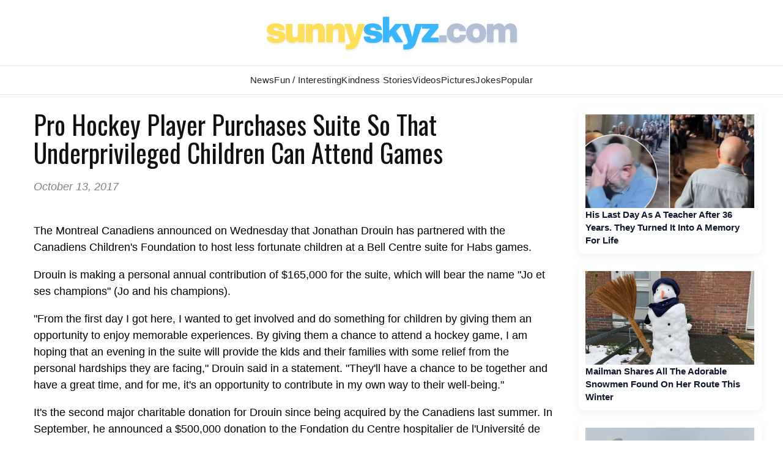

--- FILE ---
content_type: text/html; charset=UTF-8
request_url: https://www.sunnyskyz.com/good-news/2424/Pro-Hockey-Player-Purchases-Suite-So-That-Underprivileged-Children-Can-Attend-Games
body_size: 17664
content:
<!DOCTYPE html>
<html xmlns="//www.w3.org/1999/xhtml">
<head>
<meta charset="UTF-8" />
<title>Pro Hockey Player Purchases Suite So That Underprivileged Children Can Attend Games</title>
<meta name="description" content="Jonathan Drouin has partnered with the Canadiens Children’s Foundation to host less fortunate children at a Bell Centre suite for Habs games." />
<meta property='og:site_name' content='Sunny Skyz' />
<meta property="og:title" content="Pro Hockey Player Purchases Suite So That Underprivileged Children Can Attend Games" />
<meta property="og:description" content="Jonathan Drouin has partnered with the Canadiens Children’s Foundation to host less fortunate children at a Bell Centre suite for Habs games." />
<meta property="og:image" content="https://www.sunnyskyz.com/uploads/2017/10/aphrd-hockey-player-good-news-lg.jpg" />
<meta name="news_keywords" content="good news, uplifting news, happy news, " />
<meta property="og:image:width" content="600" />
<meta property="og:image:height" content="332" />
<meta name="keywords" content="goodnews, feel good stories, good news, happy news, news stories, news, world news, positive news, positive stories, positive, happy, daily, local, inspirational, motivational" />

<LINK REL="SHORTCUT ICON" HREF="https://www.sunnyskyz.com/favicon.ico">
<link rel="stylesheet" href="https://www.sunnyskyz.com/css/style.css?v=01162026" media="screen" />

<!-- Preload and load Oswald font with font-display: swap -->

<link rel="preload" href="https://fonts.googleapis.com/css2?family=Oswald:wght@400;700&display=swap" as="style" onload="this.onload=null;this.rel='stylesheet'">
<noscript>
  <link rel="stylesheet" href="https://fonts.googleapis.com/css2?family=Oswald:wght@400;700&display=swap">
</noscript>

<meta property="og:type" content="article" />
<meta property="og:url" content="https://www.sunnyskyz.com/good-news/2424/Pro-Hockey-Player-Purchases-Suite-So-That-Underprivileged-Children-Can-Attend-Games" />
<meta name="viewport" content="max-width=device-width, initial-scale=1.0" />

<meta property="fb:admins" content="1567084816"/>
<meta property="fb:app_id" content="141428856257" /> 
<meta property="article:author" content="https://www.facebook.com/SunnySkyzOnline/"/>   
<meta name="Googlebot-news" content="index, follow" />
<meta name="robots" content="index, follow" />
<link rel="alternate" type="application/rss+xml" title="Sunny Skyz" href="https://www.sunnyskyz.com/rss_tebow.php"/>
<link rel="apple-touch-icon" href="https://www.sunnyskyz.com/apple-touch-icon.png" />
<link rel="apple-touch-icon" sizes="57x57" href="https://www.sunnyskyz.com/apple-touch-icon-57x57.png" />
<link rel="apple-touch-icon" sizes="76x76" href="https://www.sunnyskyz.com/apple-touch-icon-76x76.png" />
<link rel="apple-touch-icon" sizes="120x120" href="https://www.sunnyskyz.com/apple-touch-icon-120x120.png" />
<link rel="apple-touch-icon" sizes="152x152" href="https://www.sunnyskyz.com/apple-touch-icon-152x152.png" />
<link rel="apple-touch-icon" sizes="180x180" href="https://www.sunnyskyz.com/apple-touch-icon-180x180.png" />
<!-- enter code for one canonical URL -->
<link rel="canonical" href="https://www.sunnyskyz.com/good-news/2424/Pro-Hockey-Player-Purchases-Suite-So-That-Underprivileged-Children-Can-Attend-Games" />
<meta name="twitter:card" content="summary_large_image" />
<meta name="twitter:site" content="@SunnySkyzOnline" />
<script async src="https://pagead2.googlesyndication.com/pagead/js/adsbygoogle.js?client=ca-pub-6536763339253873"
     crossorigin="anonymous"></script>
<script type="text/javascript" src="https://platform-api.sharethis.com/js/sharethis.js#property=648211658bdd800012e15f6f&product=inline-share-buttons&source=platform" async="async"></script>

<meta name="twitter:image" content="https://www.sunnyskyz.com/uploads/2017/10/aphrd-hockey-player-good-news-lg.jpg" />
</head>

<body>

																																																																																																																																					
<div id="header"><div id="header-inner">

<div id="logo"> <a href="/"> <img src="/images/ss-logo-2025.png" alt="Sunny Skyz" class="title" /></a> </div>

<!-- <a id="sharebutton" href="/post">POST A STORY</a> -->

<!-- <div id="saying"><h1><span class="live">Brighten</span>  <span class="laugh">Your</span> <span class="love">Day</span></h1></div> -->
<!-- <div class="fb-like ss-fb-like" data-href="https://www.facebook.com/SunnySkyzOnline" data-layout="button_count" data-action="like" data-show-faces="false" data-share="false"></div>


<div class="float-right mobile-only"><span class="button toggle-id-1"><i class="fa fa-bars"></i> <span class="text">Menu</span></span></div>
-->
</div></div><!--end header--> 
<div style="clear:both;"> </div>

<div canvas="container">
<div id="nav"><div id="nav-inner">
<ul class="sk">
<li class="ab"><a href="/good-news" class="top fstr active">News</a></li>
<li class="blog"><a href="/articles" class="top ">Fun / Interesting</a></li>
<li><a href="/feel-good-stories" class="top ">Kindness  Stories</a></li>

<li class="ab"><a href="/happy-videos" class="top ">Videos</a></li>
<li><a href="/happy-pictures" class="top ">Pictures</a></li>
<li class="jokes ab"><a href="/funny-clean-jokes" class="top ">Jokes</a></li>

<li style="position:relative;" class="topten"><a href="/popular" class="top ">Popular</a></li>
 
</ul>

<!-- 
<div id="searchbar">

// <script async src="https://cse.google.com/cse.js?cx=443cf064e40de4828">
</script>
<div class="gcse-search"></div>
</div> -->



</div></div> <!-- end nav --> <div style="clear:both;"> </div>

<div id="content"><div id="content-inner">

<div id="leftcol">

 <div class="no-mobile ad-leader" style="margin-top:10px;">
<!-- top leader ad removed temp -->

</div> 

<div class='storytext onlynews'>
<!-- mobile ad temp removed -->

<h2 class='storytitle'>Pro Hockey Player Purchases Suite So That Underprivileged Children Can Attend Games</h2><p class='display-date'>October 13, 2017</p>

<p> <p>
	<br />
	The Montreal Canadiens announced on Wednesday that Jonathan Drouin has partnered with the Canadiens Children&#39;s Foundation to host less fortunate children at a Bell Centre suite for Habs games.</p>
<p>
	Drouin is making a personal annual contribution of $165,000 for the suite, which will bear the name &quot;Jo et ses champions&quot; (Jo and his champions).</p>
<p style="text-align:center;">
	<script async src="//pagead2.googlesyndication.com/pagead/js/adsbygoogle.js"></script><!-- Mobile Under Title --><script>
(adsbygoogle = window.adsbygoogle || []).push({});
</script></p>
<p>
	&quot;From the first day I got here, I wanted to get involved and do something for children by giving them an opportunity to enjoy memorable experiences. By giving them a chance to attend a hockey game, I am hoping that an evening in the suite will provide the kids and their families with some relief from the personal hardships they are facing,&quot; Drouin said in a statement. &quot;They&#39;ll have a chance to be together and have a great time, and for me, it&#39;s an opportunity to contribute in my own way to their well-being.&quot;</p>
<p>
	It&#39;s the second major charitable donation for Drouin since being acquired by the Canadiens last summer. In September, he announced a $500,000 donation to the Fondation du Centre hospitalier de l&#39;Universit&eacute; de Montr&eacute;al (CHUM), and a pledge to help raise $5 million for the hospital.</p>
 
<div class='sharethis-inline-share-buttons'></div>
<br />
<div class='donate-art'> <strong><a href='https://www.paypal.com/donate/?hosted_button_id=FGDHDZKBWWVYW' target='_blank'>Support independent good news that uplifts </a></strong> </div>

<!-- AddThis Button BEGIN -->

<div class='mobile-only' style='clear:both;' > </div>

<!-- <div id="rc-widget-6eee03" data-rc-widget data-widget-host="habitat" data-endpoint="//trends.revcontent.com" data-widget-id="100523"></div>
<script type="text/javascript" src="https://assets.revcontent.com/master/delivery.js" defer="defer"></script> -->
<!-- end REV ads -->

<!-- hidden for now
<div class="google_feed"><script async src="//pagead2.googlesyndication.com/pagead/js/adsbygoogle.js"></script>
<ins class="adsbygoogle"
     style="display:block"
     data-ad-format="autorelaxed"
     data-ad-client="ca-pub-6536763339253873"
     data-ad-slot="8700682429"></ins>
<script>
     (adsbygoogle = window.adsbygoogle || []).push({});
</script> </div> -->



<div class='post-bottom'></div>

</div>

<!-- blog add temo removed -->


<div style="clear:both;"> </div>


<a name="blogcomms"></a>
<!-- this there-->

<button id="load-comments" class="comments-btn">Load Comments</button>

<div id="disqus_thread"></div>

<script>
var disqus_shortname = 'sunnyskyz';
var disqusLoaded = false;

document.getElementById('load-comments').addEventListener('click', function () {
  if (disqusLoaded) return;
  disqusLoaded = true;

  var dsq = document.createElement('script');
  dsq.src = 'https://' + disqus_shortname + '.disqus.com/embed.js';
  dsq.async = true;
  document.body.appendChild(dsq);

  this.style.display = 'none';
});
</script>

<noscript>
  Please enable JavaScript to view the comments.
</noscript>
</div><!-- end left side-->

 <div class="mobile-only" style="clear:both;"> </div> 

 
<div id="rightcol" >

<div class="right-rail-dsk">

<!-- temp removed right rail ad -->

<!--- UNDERDOGMEDIA InPage_ sunnyskyz.com  --->
<div class="udm-inpage">
  <script>
    try {
      top.udm_inpage_sid = 20257;
    } catch (e) {
      console.warn("Error initializing udm inpage. Please verify you are not using an unfriendly iframe");
    }
    </script>
    <script src="https://bid.underdog.media/inpageLoader.js"></script>
</div>

</div>



 <a class='rightnews' href='/happy-videos/14137/His-Last-Day-As-A-Teacher-After-36-Years-They-Turned-It-Into-A-Memory-For-Life'><p><img src='https://www.sunnyskyz.com/uploads/2025/12/9ng17-teacher-honored-farewell-reitres-walks-halls.jpg' alt='feel good video' class='sidenews-img home-videos' width='300' height='166' />His Last Day As A Teacher After 36 Years. They Turned It Into A Memory For Life</p></a><a class='rightnews' href='/blog/4043/Mailman-Shares-All-The-Adorable-Snowmen-Found-On-Her-Route-This-Winter'><p><img src='https://www.sunnyskyz.com/uploads/2026/01/et031-snowman-mail-LG.webp' class='sidenews-img' alt='feel good stories' width='300' height='166' />Mailman Shares All The Adorable Snowmen Found On Her Route This Winter</p></a><a class='rightnews' href='/blog/4045/Meet-Despereaux-The-Adorable-Dumbo-Mouse-You-ll-Want-To-See'><p><img src='https://www.sunnyskyz.com/uploads/2026/01/90grv-mousess.webp' class='sidenews-img' alt='feel good stories' width='300' height='166' />Meet Despereaux, The Adorable Dumbo Mouse You’ll Want To See</p></a><a class='rightnews' href='/blog/4049/Kids-Are-Loving-The-Tiny-Duck-Libraries-Popping-Up-Around-New-York-City'><p><img src='https://www.sunnyskyz.com/uploads/2026/01/sud2v-duck-library-LG.webp' class='sidenews-img' alt='feel good stories' width='300' height='166' />Kids Are Loving The Tiny Duck Libraries Popping Up Around New York City</p></a><a class='rightnews' href='/blog/4044/-039-I-Laughed-And-Cried-039-Vet-s-Hilarious-Condolence-Card-Brings-Laughter-To-Grieving-Cat-Owner'><p><img src='https://www.sunnyskyz.com/uploads/2026/01/cw5vl-vet-card-cat-loss-LG.webp' class='sidenews-img' alt='feel good stories' width='300' height='166' />&#039;I Laughed And Cried&#039;: Vet’s Hilarious Condolence Card Brings Laughter To Grieving Cat Owner</p></a><a class='rightnews' href='/blog/4042/Teen-Runs-His-Own-Restaurant-ALONE-One-Of-The-Most-Uplifting-Stories-You-039-ll-Read'><p><img src='https://www.sunnyskyz.com/uploads/2026/01/gzyf1-teen-cafe-owner-LG.webp' class='sidenews-img' alt='feel good stories' width='300' height='166' />Teen Runs His Own Restaurant ALONE — One Of The Most Uplifting Stories You&#039;ll Read</p></a> <a class='rightnews' href='/happy-videos/14147/Unexpected-Friends-Rhino-And-Tiny-Deer-Play-In-Snow'><p><img src='https://www.sunnyskyz.com/uploads/2026/01/q1jzk-rhino-and-dikdik.webp' loading='lazy' decoding='async' alt='feel good video' class='sidenews-img' width='300' height='166' />Unexpected Friends: Rhino And Tiny Deer Play In Snow </p></a> <a class='rightnews' href='/happy-videos/14146/Sheep-Escape-Herd-And-Wander-Into-Supermarket-In-Funny-Video'><p><img src=' https://www.sunnyskyz.com/uploads/2026/01/4z19t-sheep-run-into-store-germany.webp' loading='lazy' decoding='async' alt='feel good video' class='sidenews-img' width='300' height='166' />Sheep Escape Herd And Wander Into Supermarket In Funny Video </p></a> <a class='rightnews' href='/happy-videos/14153/Donkey-Gets-Tricked-Into-Taking-His-Medicine-And-It-s-Adorable'><p><img src='https://www.sunnyskyz.com/uploads/2026/01/5eyja-trick-donkey-medication-mandarin-orange-video.webp' loading='lazy' decoding='async' alt='feel good video' class='sidenews-img' width='300' height='166' />Donkey Gets Tricked Into Taking His Medicine — And It’s Adorable </p></a> <a class='rightnews' href='/happy-videos/14150/Kissing-Rescue-Dogs-And-Filming-Their-Reactions'><p><img src='https://www.sunnyskyz.com/uploads/2026/01/qe5h6-kissing-shelter-dogs-to-see-reaction-video.webp' loading='lazy' decoding='async' alt='feel good video' class='sidenews-img' width='300' height='166' />Kissing Rescue Dogs And Filming Their Reactions </p></a> <a class='rightnews' href='/happy-videos/14151/I-Picked-Up-My-Sister-From-Work-At-A-Doggy-Daycare-Then-This-Happened'><p><img src='https://www.sunnyskyz.com/uploads/2026/01/1mbk8-dogs-sad-woman-leaves-work-dog-daycare.webp' loading='lazy' decoding='async' alt='feel good video' class='sidenews-img' width='300' height='166' />I Picked Up My Sister From Work At A Doggy Daycare — Then This Happened </p></a>
<div id="ld-3414-5420"></div><script>(function(w,d,s,i){w.ldAdInit=w.ldAdInit||[];w.ldAdInit.push({slot:13151510775149670,size:[0, 0],id:"ld-3414-5420"});if(!d.getElementById(i)){var j=d.createElement(s),p=d.getElementsByTagName(s)[0];j.async=true;j.src="//cdn2.lockerdomecdn.com/_js/ajs.js";j.id=i;p.parentNode.insertBefore(j,p);}})(window,document,"script","ld-ajs");</script>

<!--- UNDERDOGMEDIA InPage_sunnyskyz.com --- Place this code where you want the ad to go. --->
<div class="udm-inpage">
  <script>
    try {
      top.udm_inpage_sid = 20257;
    } catch (e) {
      console.warn("Error initializing udm inpage. Please verify you are not using an unfriendly iframe");
    }
    </script>
    <script src="https://bid.underdog.media/inpageLoader.js"></script>
</div></div><!-- end right side -->
<div style="clear:both;" class="no-mobile"></div><!-- clear sides -->

</div><!--end content-->
</div>


</div><!-- end canvas -->

<div id="footer"><div id="footer-inner">

<div id="footernav">

<ul><li><a href="/">Home</a></li>
<li><a href="/advertise.php">Advertise</a></li>
<li><a href="/contact">Contact</a></li>
<li><a href="/post">Write</a></li>
<li><a href="/donate">Donate</a></li>
<li><a href="/copyright.php">Removal/Copyright</a></li></ul>

</div> <!-- end nav -->

<div id="socialfooter"><a href="https://www.facebook.com/SunnySkyzOnline" target="_blank"><img src="/images/facebook.jpg" alt="positive news" height="45" width="45" /></a><a href="https://twitter.com/SunnySkyzOnline" target="_blank"><img src="/images/twitter.jpg" alt="feel good news" height="45" width="45" /></a><a href="//instagram.com/sunnyskyzonline" target="_blank"><img src="/uploads/2025/12/3o4n8-insta-icon.png" alt="happy news rss feed" height="45" width="45" /></a><a href="//pinterest.com/sunnyskyzonline/" target="_blank"><img src="/images/pinterest.jpg" class="last" alt="good news" height="45" width="45" /></a></div>

<div class="small-footer">

</div> 

 <div class="clear"> </div>
</div></div><!--end footer-->
<!-- Go to www.addthis.com/dashboard to customize your tools --> <script type="text/javascript" src="//s7.addthis.com/js/300/addthis_widget.js#pubid=ra-59f1011d176d215e"></script> 

<!-- Global site tag (gtag.js) - Google Analytics -->
<script async src="https://www.googletagmanager.com/gtag/js?id=UA-28487414-1"></script>
<script>
  window.dataLayer = window.dataLayer || [];
  function gtag(){dataLayer.push(arguments);}
  gtag('js', new Date());

  gtag('config', 'UA-28487414-1');
</script>


 

<!-- discus -->
 <script type="text/javascript">
/* * * CONFIGURATION VARIABLES: EDIT BEFORE PASTING INTO YOUR WEBPAGE * * */
 var disqus_shortname = 'sunnyskyz'; // required: replace example with your forum shortname

 /* * * DON'T EDIT BELOW THIS LINE * * */
 (function () {

        var s = document.createElement('script'); s.async = true;

        s.type = 'text/javascript';

        s.src = '//' + disqus_shortname + '.disqus.com/count.js';

        (document.getElementsByTagName('HEAD')[0] || document.getElementsByTagName('BODY')[0]).appendChild(s);

    }());
 </script>

<!--- UNDERDOGMEDIA EDGE_sunnyskyz.com JavaScript ADCODE START---> 

<script data-cfasync="false" language="javascript" async src="//udmserve.net/udm/img.fetch?sid=14791;tid=1;dt=6;"></script>

<!--- UNDERDOGMEDIA EDGE_sunnyskyz.com JavaScript ADCODE END---> 

<!-- donate ko-fi -->

<script src='https://storage.ko-fi.com/cdn/scripts/overlay-widget.js'></script>
<script>
  kofiWidgetOverlay.draw('sunnyskyz', {
    'type': 'floating-chat',
    'floating-chat.donateButton.text': 'Support Me',
    'floating-chat.donateButton.background-color': '#00b9fe',
    'floating-chat.donateButton.text-color': '#fff'
  });
</script>



</body>
</html>


--- FILE ---
content_type: text/html; charset=utf-8
request_url: https://www.google.com/recaptcha/api2/aframe
body_size: 269
content:
<!DOCTYPE HTML><html><head><meta http-equiv="content-type" content="text/html; charset=UTF-8"></head><body><script nonce="9IJcQ6r-iSZCNTO3tGrawg">/** Anti-fraud and anti-abuse applications only. See google.com/recaptcha */ try{var clients={'sodar':'https://pagead2.googlesyndication.com/pagead/sodar?'};window.addEventListener("message",function(a){try{if(a.source===window.parent){var b=JSON.parse(a.data);var c=clients[b['id']];if(c){var d=document.createElement('img');d.src=c+b['params']+'&rc='+(localStorage.getItem("rc::a")?sessionStorage.getItem("rc::b"):"");window.document.body.appendChild(d);sessionStorage.setItem("rc::e",parseInt(sessionStorage.getItem("rc::e")||0)+1);localStorage.setItem("rc::h",'1768730207359');}}}catch(b){}});window.parent.postMessage("_grecaptcha_ready", "*");}catch(b){}</script></body></html>